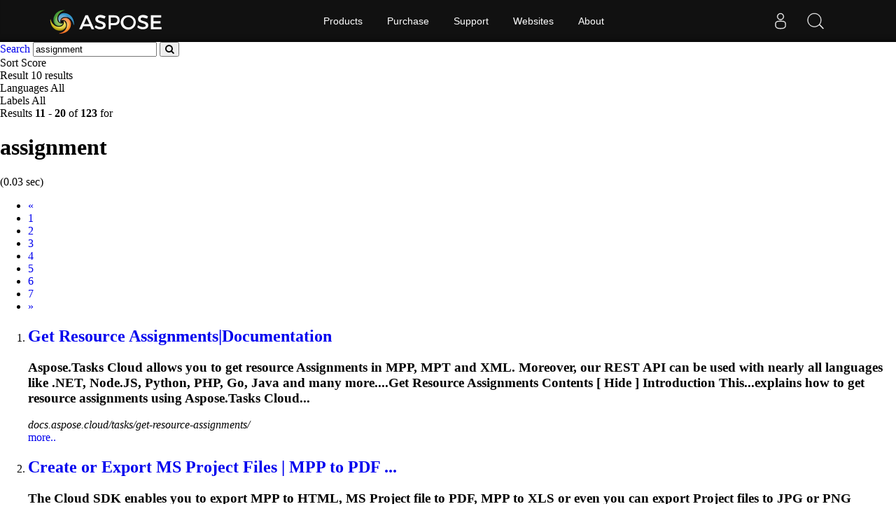

--- FILE ---
content_type: text/html;charset=utf-8
request_url: https://search.aspose.cloud/q/assignment-2.html
body_size: 4160
content:

<!DOCTYPE HTML>
<html lang="en">
<head>
    <meta charset="UTF-8">
     <title>assignment</title>


    <link rel=canonical href=https://search.aspose.cloud/q/assignment-2.html>


<meta name="viewport" content="width=device-width, initial-scale=1, shrink-to-fit=yes, user-scale=no">

	<meta name=keywords content="assignment">
    

	<meta name=robots content="index, follow">

	
	
	
	<meta name=description content="Get Resource Assignments|Documentation,Create or Export MS Project Files | MPP to PDF in Android,Adding Aspose Cloud SDK to the Android Studio | APIs in ">

	   <script type="application/ld+json">{"@context":"http://schema.org","@type":"WebSite","url":"https://search.aspose.cloud/q/assignment-2.html","abstract": "Get Resource Assignments|Documentation,Create or Export MS Project Files | MPP to PDF in Android,Adding Aspose Cloud SDK to the Android Studio | APIs in ", "description" : "Get Resource Assignments|Documentation,Create or Export MS Project Files | MPP to PDF in Android,Adding Aspose Cloud SDK to the Android Studio | APIs in ", "headline":"assignment"}</script>
	
    

    <!-- Bootstrap -->
    <link href="/static/vendors/bootstrap/v4.3.1/css/bootstrap.min.css" rel="stylesheet">
    <link href="/static/css/style.css" rel="stylesheet">

<!-- Containerize.Menu css  -->
  <link href="https://cms.admin.containerize.com/templates/aspose/css/AsposePtyLtdMenu.css" rel="stylesheet" type="text/css" />
  <link rel="stylesheet" href="https://cms.admin.containerize.com/templates/aspose/css/font-awesome.css" type="text/css" />

<!-- Global site tag (gtag.js) - Google Analytics -->
<script async src="https://www.googletagmanager.com/gtag/js?id=UA-3109235-3"></script>
<script>
  window.dataLayer = window.dataLayer || [];
  function gtag(){dataLayer.push(arguments);}
  gtag('js', new Date());

  gtag('config', 'UA-3109235-3');
</script>
<!-- End Google Tag Manager -->
 
</head>

<body>


 <body class="search" name="top">
 
      <div id=DynabicMenuInnerDiv></div>
      
      
<form name="search_searchAction_move_Form" id="searchForm" method="post" action="/q/">
	
	<div class="container-fluid searchresultbar">
			<div class="row">
			  <div class="container p-l0">
					<div class="topsearchbar">
						<span><a href="/" class="text-white">Search</a></span>
				<input type="text" name="q" maxlength="1000" value="assignment" id="contentQuery" class="form-control searchinput" autocomplete="off">
 							<button type="submit" name="search" id="searchButton" class="form-input btn-primary btn-search-go btn">
								<i class="fa fa-search"></i>
							</button>
							
							</div>
							<div class="populartermbox hide">
									
										
										
										</div>
										</div></div></div>

</form>
</form>
      


<div class="container-fluid searchadvancebar">
  <div class="container pt-3 pb-3">
    <div class="row">
      <div class="advancebar col-lg-7 col-md-12 pl-0">
        <div class="sortby d-inline mr-3">Sort <span
				href="#searchOptions" class="badge badge-primary"
				data-toggle="control-options"> 
						Score
					              
			</span></div>
			<div class="sortby d-inline mr-3">Result <span
				href="#searchOptions" class="badge badge-primary"
				data-toggle="control-options"> 10 results
			</span></div>
			<div class="sortby d-inline mr-3">Languages <span
				href="#searchOptions" class="badge badge-primary"
				data-toggle="control-options"> 
						All
					 
			</span></div>
			
					<div class="sortby d-inline">Labels <span
					href="#searchOptions" class="badge badge-primary"
					data-toggle="control-options"> 
							All
						 
				</span></div>
			
	  </div>
	  <div class="showresultbox col-lg-5 col-md-12 text-right p-0">
 
							Results <b>11</b><span class="hidden-phone"> -</span> <b>20</b> of <b>123</b> for <h1>assignment</h1>
							
								(0.03 sec)
							
 						

						
	  </div></div></div></div>




<div class="container-fluid searchresultlist">
		<div class="container pt-3 pb-1">

		
			<!-- mobile navigation --> 	
			<div class="row hidden-mob-lg">
				<nav>
					<ul class="pagination">
						
						
				
					<li class="page-item" aria-label="Previous">
							<a class="page-link" href="/q/assignment.html">
									<span aria-hidden="true">«</span> <span class="sr-only">Prev</span>
							</a>
					</li>
				
				
							
			
				
						<li class="page-item">
						
  								<a href="/q/assignment.html" class="page-link">1</a>
  							
					
						</li>
			
			
					
						<li class="page-item active">
  								<a href="/q/assignment-2.html" class="page-link">2</a>
				
						</li>
			
			
				
						<li class="page-item">
						
  								<a href="/q/assignment-3.html" class="page-link">3</a>
  							
					
						</li>
			
			
				
						<li class="page-item">
						
  								<a href="/q/assignment-4.html" class="page-link">4</a>
  							
					
						</li>
			
			
				
						<li class="page-item">
						
  								<a href="/q/assignment-5.html" class="page-link">5</a>
  							
					
						</li>
			
			
				
						<li class="page-item">
						
  								<a href="/q/assignment-6.html" class="page-link">6</a>
  							
					
						</li>
			
			
				
						<li class="page-item">
						
  								<a href="/q/assignment-7.html" class="page-link">7</a>
  							
					
						</li>
			
			
						
						<li class="page-item"><a href="/q/assignment-3.html" class="page-link"><span class="sr-only">Next</span>
									<span aria-hidden="true">»</span></a></li>
						
						
							
  							
							
															
			
						
						
					</ul>
				</nav>
			</div>
			<!-- end of mobile navigation -->

		  <div class="row">
			<div class="col-lg-9 col-md-12 resultsection pl-0">	<input type="hidden" id="queryId" value="8d643a7fff8f47809921d6cc922db4e3" /> <input
		type="hidden" id="rt" value="1611571505305" />
	<ol>
		
		

		    
		    <li id="result1">
				<h2 class="title text-truncate">
					<a class="link" href="https://docs.aspose.cloud/tasks/get-resource-assignments/" data-uri="https://docs.aspose.cloud/tasks/get-resource-assignments/" data-order="0">Get Resource <strong>Assignment</strong>s|Documentation</a>
				</h2>
				<div class="body">
					
								
								
									 

					
						  		<div class="description"><h3>Aspose.Tasks Cloud allows you to get resource <strong>Assignment</strong>s in MPP, MPT and XML. Moreover, our REST API can be used with nearly all languages like .NET, Node.JS, Python, PHP, Go, Java and many more....Get Resource <strong>Assignments</strong> Contents [ Hide ] Introduction This...explains how to get resource <strong>assignments</strong> using Aspose.Tasks Cloud...</h3></div>

				</div>
				<div class="site text-truncate">
					<cite>docs.aspose.cloud/tasks/get-resource-assignments/</cite>
					
					
					
				</div>
				<div class="more">
					<a href="#result0">more..</a>
				</div>
			
			</li>
			
		    
		    <li id="result2">
				<h2 class="title text-truncate">
					<a class="link" href="https://blog.aspose.cloud/total/new-apis-added-to-aspose-cloud-sdk-for-android-to-work-with-microsoft-project-documents/" data-uri="https://blog.aspose.cloud/total/new-apis-added-to-aspose-cloud-sdk-for-android-to-work-with-microsoft-project-documents/" data-order="0">Create or Export MS Project Files | MPP to PDF ...</a>
				</h2>
				<div class="body">
					
								
								
									 

					
						  		<div class="description"><h3>The Cloud SDK enables you to export MPP to HTML, MS Project file to PDF, MPP to XLS or even you can export Project files to JPG or PNG images.... Add <strong>Assignment</strong> to Project - This API allows...add an <strong>assignment</strong> to a Project. Delete an <strong>Assignment</strong> from a Project...</h3></div>

				</div>
				<div class="site text-truncate">
					<cite>blog.aspose.cloud/total/new-apis-added-to-aspos...</cite>
					
					
					
				</div>
				<div class="more">
					<a href="#result0">more..</a>
				</div>
			
			</li>
			
		    
		    <li id="result3">
				<h2 class="title text-truncate">
					<a class="link" href="https://blog.aspose.cloud/total/manipulate-project-documents-using-aspose.tasks-apis-of-aspose-cloud-sdk-for-ios/" data-uri="https://blog.aspose.cloud/total/manipulate-project-documents-using-aspose.tasks-apis-of-aspose-cloud-sdk-for-ios/" data-order="0">Adding Aspose Cloud SDK to the Android Studio |...</a>
				</h2>
				<div class="body">
					
								
								
									 

					
						  		<div class="description"><h3>Add Aspose Cloud SDK to your Android Studio project in Android Studio as external Aspose Cloud Maven dependency or as an external library via Gradle files.... Add <strong>Assignment</strong> to Project This feature allows...add an <strong>assignment</strong> to a project. Delete an <strong>Assignment</strong> from a Project...</h3></div>

				</div>
				<div class="site text-truncate">
					<cite>blog.aspose.cloud/total/manipulate-project-docu...</cite>
					
					
					
				</div>
				<div class="more">
					<a href="#result0">more..</a>
				</div>
			
			</li>
			
		    
		    <li id="result4">
				<h2 class="title text-truncate">
					<a class="link" href="https://blog.aspose.cloud/total/working-with-tasks-calendars-resources-and-assignments-in-microsoft-project%C2%AE-using-aspose-for-cloud-.net-sdk/" data-uri="https://blog.aspose.cloud/total/working-with-tasks-calendars-resources-and-assignments-in-microsoft-project%C2%AE-using-aspose-for-cloud-.net-sdk/" data-order="0">Download email attachments and work with email ...</a>
				</h2>
				<div class="body">
					
								
								
									 

					
						  		<div class="description"><h3>Merge TIFF Images in Python. Crop TIFF Images using Python. Read TIFF Image Properties using Python. Access individual TIFF Frames using Python...links, resources, resource <strong>assignments</strong> and extended attribute data...project and resources can be <strong>assigned</strong> to or remove from tasks. Aspose...</h3></div>

				</div>
				<div class="site text-truncate">
					<cite>blog.aspose.cloud/total/working-with-tasks-cale...</cite>
					
					
					
				</div>
				<div class="more">
					<a href="#result0">more..</a>
				</div>
			
			</li>
			
		    
		    <li id="result5">
				<h2 class="title text-truncate">
					<a class="link" href="https://docs.aspose.cloud/tasks/delete-resource-from-project/" data-uri="https://docs.aspose.cloud/tasks/delete-resource-from-project/" data-order="0">Delete Resource From Project|Documentation</a>
				</h2>
				<div class="body">
					
								
								
									 

					
						  		<div class="description"><h3>Aspose.Tasks Cloud allows you to delete resource from project in MPP, MPT and XML. Moreover, our REST API can be used with nearly all languages like .NET, Node.JS, Python, PHP, Go, Java and many more....rceUid} DELETE Delete an <strong>Assignment</strong> from a MS Project DeleteResource...</h3></div>

				</div>
				<div class="site text-truncate">
					<cite>docs.aspose.cloud/tasks/delete-resource-from-pr...</cite>
					
					
					
				</div>
				<div class="more">
					<a href="#result0">more..</a>
				</div>
			
			</li>
			
		    
		    <li id="result6">
				<h2 class="title text-truncate">
					<a class="link" href="https://blog.aspose.cloud/total/use-aspose.tasks-to-process-microsoft-project%C2%AE-files-in-php-applications/" data-uri="https://blog.aspose.cloud/total/use-aspose.tasks-to-process-microsoft-project%C2%AE-files-in-php-applications/" data-order="0">Execute Mail Merge and Fill Merge Fields in Mic...</a>
				</h2>
				<div class="body">
					
								
								
									 

					
						  		<div class="description"><h3>Aspose.Words Cloud Mail Merge allows you to generate documents from template and XML in .NET, Java, PHP, Ruby, Rails, Python, jQuery and more....links, resources, resource <strong>assignments</strong> and extended attribute data...project and resources can be <strong>assigned</strong> to or remove from tasks. Aspose...</h3></div>

				</div>
				<div class="site text-truncate">
					<cite>blog.aspose.cloud/total/use-aspose.tasks-to-pro...</cite>
					
					
					
				</div>
				<div class="more">
					<a href="#result0">more..</a>
				</div>
			
			</li>
			
		    
		    <li id="result7">
				<h2 class="title text-truncate">
					<a class="link" href="https://blog.aspose.cloud/total/use-aspose.tasks-to-process-microsoft-project-files-through-aspose-cloud-for-laravel-package-and-aspose-cloud-for-symfony-bundle/" data-uri="https://blog.aspose.cloud/total/use-aspose.tasks-to-process-microsoft-project-files-through-aspose-cloud-for-laravel-package-and-aspose-cloud-for-symfony-bundle/" data-order="0">Import and Export WordPress Posts from/to PDF a...</a>
				</h2>
				<div class="body">
					
								
								
									 

					
						  		<div class="description"><h3>Import wordpress posts or export wordpress posts to PDF or Word or other word processing formats. You can export posts to PDF, DOC, and DOCX with it....links, resources, resource <strong>assignments</strong> and extended attribute data...project and resources can be <strong>assigned</strong> to or remove from tasks. Aspose...</h3></div>

				</div>
				<div class="site text-truncate">
					<cite>blog.aspose.cloud/total/use-aspose.tasks-to-pro...</cite>
					
					
					
				</div>
				<div class="more">
					<a href="#result0">more..</a>
				</div>
			
			</li>
			
		    
		    <li id="result8">
				<h2 class="title text-truncate">
					<a class="link" href="https://docs.aspose.cloud/tasks/get-timescaled-data-for-resource/" data-uri="https://docs.aspose.cloud/tasks/get-timescaled-data-for-resource/" data-order="0">Get Timescaled Data for Resource|Documentation</a>
				</h2>
				<div class="body">
					
								
								
									 

					
						  		<div class="description"><h3>Aspose.Tasks Cloud allows you to get timescaled data for resource in MPP, MPT and XML. Moreover, our REST API can be used with nearly all languages like .NET, Node.JS, Python, PHP, Go, Java and many more....Examples Get Timescaled Data for <strong>Assignment</strong> Get Timescaled Data for Task...</h3></div>

				</div>
				<div class="site text-truncate">
					<cite>docs.aspose.cloud/tasks/get-timescaled-data-for...</cite>
					
					
					
				</div>
				<div class="more">
					<a href="#result0">more..</a>
				</div>
			
			</li>
			
		    
		    <li id="result9">
				<h2 class="title text-truncate">
					<a class="link" href="https://docs.aspose.cloud/tasks/get-timescaled-data-for-task/" data-uri="https://docs.aspose.cloud/tasks/get-timescaled-data-for-task/" data-order="0">Get Timescaled Data for Task|Documentation</a>
				</h2>
				<div class="body">
					
								
								
									 

					
						  		<div class="description"><h3>Aspose.Tasks Cloud allows you to get timescaled data for task in MPP, MPT and XML. Moreover, our REST API can be used with nearly all languages like .NET, Node.JS, Python, PHP, Go, Java and many more....Modify Time Phased Data in <strong>Assignment</strong>...</h3></div>

				</div>
				<div class="site text-truncate">
					<cite>docs.aspose.cloud/tasks/get-timescaled-data-for...</cite>
					
					
					
				</div>
				<div class="more">
					<a href="#result0">more..</a>
				</div>
			
			</li>
			
		    
		    <li id="result10">
				<h2 class="title text-truncate">
					<a class="link" href="https://products.aspose.cloud/tasks/net/" data-uri="https://products.aspose.cloud/tasks/net/" data-order="0">.NET Cloud SDK for MS Project files via REST API</a>
				</h2>
				<div class="body">
					
								
								
									 

					
						  		<div class="description"><h3>Enable your .NET apps to work with project <strong>Assignment</strong>s, tasks, resources, calendars, attributes, & scheduling in the cloud...apps to work with project <strong>assignments</strong>, tasks, resources, calendars...get project <strong>assignment</strong> items, add new <strong>assignments</strong> to projects...</h3></div>

				</div>
				<div class="site text-truncate">
					<cite>products.aspose.cloud/tasks/net/</cite>
					
					
					
				</div>
				<div class="more">
					<a href="#result0">more..</a>
				</div>
			
			</li>
			
		
	
		
			
		
			
	</ol>
	</div>
	
</div>

<!--  pagination -->


<div class="row">
	<nav id="subfooter">
		<ul class="pagination">
			
			
				
					<li class="page-item" aria-label="Previous">
							<a class="page-link" href="/q/assignment.html">
									<span aria-hidden="true">«</span> <span class="sr-only">Prev</span>
							</a>
					</li>
				
				
							
			
				
						<li class="page-item">
						
  								<a href="/q/assignment.html" class="page-link">1</a>
  							
					
						</li>
			
			
					
						<li class="page-item active">
  								<a href="/q/assignment-2.html" class="page-link">2</a>
				
						</li>
			
			
				
						<li class="page-item">
						
  								<a href="/q/assignment-3.html" class="page-link">3</a>
  							
					
						</li>
			
			
				
						<li class="page-item">
						
  								<a href="/q/assignment-4.html" class="page-link">4</a>
  							
					
						</li>
			
			
				
						<li class="page-item">
						
  								<a href="/q/assignment-5.html" class="page-link">5</a>
  							
					
						</li>
			
			
				
						<li class="page-item">
						
  								<a href="/q/assignment-6.html" class="page-link">6</a>
  							
					
						</li>
			
			
				
						<li class="page-item">
						
  								<a href="/q/assignment-7.html" class="page-link">7</a>
  							
					
						</li>
			
			
						
						<li class="page-item"><a href="/q/assignment-3.html" class="page-link"><span class="sr-only">Next</span>
									<span aria-hidden="true">»</span></a></li>
						
						
							
  							
							
															
			
			
		</ul>
	</nav>
</div>


<!-- end of pagination -->

</div></div>



<div id="back-top"><a href="#top" class="backtop" style="cursor: pointer; display: inline;">&nbsp;</a></div>
    
 <div id=DynabicMenuFooter></div>

 <!-- jQuery -->
 <script src="/static/vendors/jquery/v2.2.3/jquery.min.js"></script>
   
   <!-- Containerize.Menu js -->
  <script>(function(i,s,o,g,r,a,m){i['ContainerizeMenuObject']=r;i[r]=i[r]||function(){(i[r].q=i[r].q||[]).push(arguments)},i[r].l=1*new Date();a=s.createElement(o),m=s.getElementsByTagName(o)[0];a.async=1;a.src=g;m.parentNode.append(a)})(window,document,'script','https://menu.containerize.com/scripts/engine.min.js?v=1.0.1','asposecloud-en');</script>
	  
 
  <!-- Bootstrap -->
  <script src="/static/vendors/bootstrap/v4.3.1/js/bootstrap.bundle.min.js"></script>
  <script type="text/javascript" src="/static/js/asposecloud/suggestor.js"></script>
	<script type="text/javascript" src="/static/js/asposecloud/index.js"></script>
	
 
 
 <script>
$(function() {

var isEnterClicked = false;
 $('.sideopen, #searchOptionsButton, #searchOptionsCloseButton').click(function(){
		   $('.sideopen').toggleClass('movebtn');
		if(isEnterClicked === true){
			 $("#searchOptions").removeClass("active")
		}

		 });

 $('.searchinput').on('keypress', function(e) {
	 var keycode = e.charCode || e.keyCode;
	 if (keycode === 13) {
	    // Trigger the button element with a click
	    document.getElementById("searchButton").click();	  
	 //  $("#searchOptions").removeClass('active');
	    isEnterClicked = true;

	}

    });
  
 
});

</script>
		 
 

</body>
</html>
